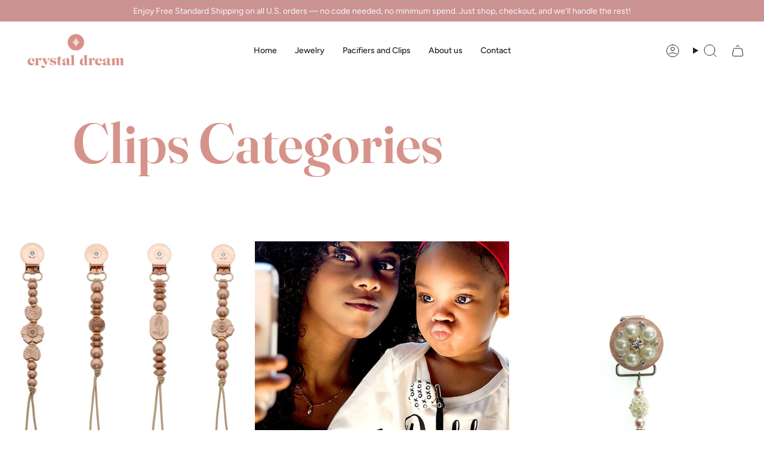

--- FILE ---
content_type: text/css
request_url: https://crystaldream.com/cdn/shop/t/5/assets/font-settings.css?v=45548593189381168731759343050
body_size: 236
content:
@font-face{font-family:Fraunces;font-weight:600;font-style:normal;font-display:swap;src:url(//crystaldream.com/cdn/fonts/fraunces/fraunces_n6.69791a9f00600e5a1e56a6f64efc9d10a28b9c92.woff2?h1=Zjk1NGUwLTYuYWNjb3VudC5teXNob3BpZnkuY29t&h2=Y3J5c3RhbGRyZWFtLmNvbQ&hmac=6dbae4c545ee1326b7249c89f1f4019c94d1db3628fa113aefd656714391cb1c) format("woff2"),url(//crystaldream.com/cdn/fonts/fraunces/fraunces_n6.e87d336d46d99db17df56f1dc77d222effffa1f3.woff?h1=Zjk1NGUwLTYuYWNjb3VudC5teXNob3BpZnkuY29t&h2=Y3J5c3RhbGRyZWFtLmNvbQ&hmac=140ad84e482c2f070fb1e5d0619ee8b9a0bdd2fa0d958de7677a8427cc26cd84) format("woff")}@font-face{font-family:Figtree;font-weight:400;font-style:normal;font-display:swap;src:url(//crystaldream.com/cdn/fonts/figtree/figtree_n4.3c0838aba1701047e60be6a99a1b0a40ce9b8419.woff2?h1=Zjk1NGUwLTYuYWNjb3VudC5teXNob3BpZnkuY29t&h2=Y3J5c3RhbGRyZWFtLmNvbQ&hmac=c39f838c1cb272c003475fc7be53f72f5647277b47d4714a8c8936da852b6859) format("woff2"),url(//crystaldream.com/cdn/fonts/figtree/figtree_n4.c0575d1db21fc3821f17fd6617d3dee552312137.woff?h1=Zjk1NGUwLTYuYWNjb3VudC5teXNob3BpZnkuY29t&h2=Y3J5c3RhbGRyZWFtLmNvbQ&hmac=e58def4fe421811c1c594a1e0cc6035b6466e81b73629a440f2565d14420724b) format("woff")}@font-face{font-family:Figtree;font-weight:400;font-style:normal;font-display:swap;src:url(//crystaldream.com/cdn/fonts/figtree/figtree_n4.3c0838aba1701047e60be6a99a1b0a40ce9b8419.woff2?h1=Zjk1NGUwLTYuYWNjb3VudC5teXNob3BpZnkuY29t&h2=Y3J5c3RhbGRyZWFtLmNvbQ&hmac=c39f838c1cb272c003475fc7be53f72f5647277b47d4714a8c8936da852b6859) format("woff2"),url(//crystaldream.com/cdn/fonts/figtree/figtree_n4.c0575d1db21fc3821f17fd6617d3dee552312137.woff?h1=Zjk1NGUwLTYuYWNjb3VudC5teXNob3BpZnkuY29t&h2=Y3J5c3RhbGRyZWFtLmNvbQ&hmac=e58def4fe421811c1c594a1e0cc6035b6466e81b73629a440f2565d14420724b) format("woff")}@font-face{font-family:Fraunces;font-weight:700;font-style:normal;font-display:swap;src:url(//crystaldream.com/cdn/fonts/fraunces/fraunces_n7.8276f3981cfafc8569d516ceaa7dfe6a18948a1f.woff2?h1=Zjk1NGUwLTYuYWNjb3VudC5teXNob3BpZnkuY29t&h2=Y3J5c3RhbGRyZWFtLmNvbQ&hmac=5b924895d80f273820a6c02cc982b6d3c4a5fccf859f8d743c9267433e867a11) format("woff2"),url(//crystaldream.com/cdn/fonts/fraunces/fraunces_n7.383b2f958615709ba42e3731be308ad164ca4edd.woff?h1=Zjk1NGUwLTYuYWNjb3VudC5teXNob3BpZnkuY29t&h2=Y3J5c3RhbGRyZWFtLmNvbQ&hmac=481134db049262dbf6888583a5f6d9f7eacee44d593c99f7d5e2db3ea6d8e273) format("woff")}@font-face{font-family:Figtree;font-weight:500;font-style:normal;font-display:swap;src:url(//crystaldream.com/cdn/fonts/figtree/figtree_n5.3b6b7df38aa5986536945796e1f947445832047c.woff2?h1=Zjk1NGUwLTYuYWNjb3VudC5teXNob3BpZnkuY29t&h2=Y3J5c3RhbGRyZWFtLmNvbQ&hmac=dbaff19c5437edc3b13c1ae93cca41504c61119c833ccd94ebc980b21143e672) format("woff2"),url(//crystaldream.com/cdn/fonts/figtree/figtree_n5.f26bf6dcae278b0ed902605f6605fa3338e81dab.woff?h1=Zjk1NGUwLTYuYWNjb3VudC5teXNob3BpZnkuY29t&h2=Y3J5c3RhbGRyZWFtLmNvbQ&hmac=a5bceb870e5c1d491155526d0847fde4a2306e044c3b75ef766b1776ba984338) format("woff")}@font-face{font-family:Figtree;font-weight:400;font-style:italic;font-display:swap;src:url(//crystaldream.com/cdn/fonts/figtree/figtree_i4.89f7a4275c064845c304a4cf8a4a586060656db2.woff2?h1=Zjk1NGUwLTYuYWNjb3VudC5teXNob3BpZnkuY29t&h2=Y3J5c3RhbGRyZWFtLmNvbQ&hmac=4af9bc9eccb7bf7a0f039e5e8eb64ff69244c471abf0c03ce20ce17aec33e92c) format("woff2"),url(//crystaldream.com/cdn/fonts/figtree/figtree_i4.6f955aaaafc55a22ffc1f32ecf3756859a5ad3e2.woff?h1=Zjk1NGUwLTYuYWNjb3VudC5teXNob3BpZnkuY29t&h2=Y3J5c3RhbGRyZWFtLmNvbQ&hmac=4f1873b06591f3aacdcc9d667c8fb2779636cf623dcbef2aa8e612170596a383) format("woff")}@font-face{font-family:Figtree;font-weight:500;font-style:italic;font-display:swap;src:url(//crystaldream.com/cdn/fonts/figtree/figtree_i5.969396f679a62854cf82dbf67acc5721e41351f0.woff2?h1=Zjk1NGUwLTYuYWNjb3VudC5teXNob3BpZnkuY29t&h2=Y3J5c3RhbGRyZWFtLmNvbQ&hmac=b51bf8c8c7c7c69f02a9d500725d9c9f5c4d74985c904991c00412f43902f983) format("woff2"),url(//crystaldream.com/cdn/fonts/figtree/figtree_i5.93bc1cad6c73ca9815f9777c49176dfc9d2890dd.woff?h1=Zjk1NGUwLTYuYWNjb3VudC5teXNob3BpZnkuY29t&h2=Y3J5c3RhbGRyZWFtLmNvbQ&hmac=566fcc99ffc8ad27e97b2de76c53297746c1d8b5e325dc614b547301d2207d40) format("woff")}
/*# sourceMappingURL=/cdn/shop/t/5/assets/font-settings.css.map?v=45548593189381168731759343050 */
